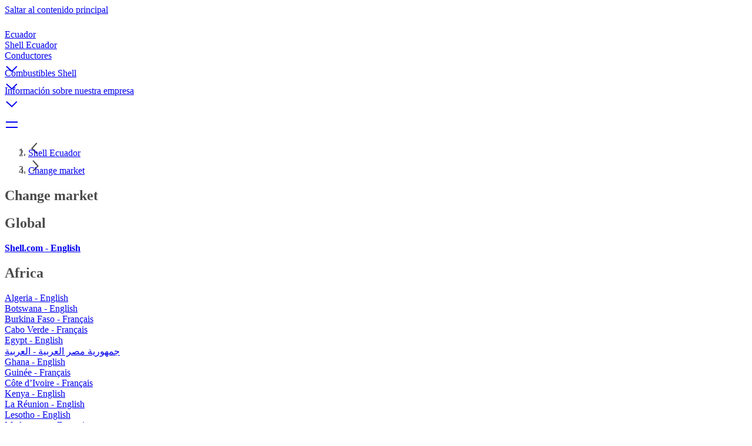

--- FILE ---
content_type: text/html;charset=UTF-8
request_url: https://www.shell.com.ec/cambiar-pais.html
body_size: 10759
content:
<!DOCTYPE html><!DOCTYPE html>
  <html itemscope="" itemtype="https://schema.org/WebPage" lang="es-EC" dir="ltr" data-mode="publish">
    <head><style id="tw-config">:root {
  /* Misc */
  --amidala: 1;
  --page-width: 1300px;
  --nav-width: 1400px;
  --anim-time: 250ms;

  /* Fonts */
  --font-default: Arial, Roboto, Helvetica, sans-serif;
  --font-custom: custom-font;
  --font-scale: 1;

  /* Logo */
  --logo: url("data:image/svg+xml;utf-8,%3Csvg%20id%3D%22Shell_x5F_2012_x5F_PECTEN_x5F_RGB%22%20version%3D%221.1%22%20viewBox%3D%220%200%2024%2024%22%20xml%3Aspace%3D%22preserve%22%20xmlns%3D%22http%3A%2F%2Fwww.w3.org%2F2000%2Fsvg%22%3E%0A%20%20%3Crect%20x%3D%22-12.1%22%20y%3D%22-103.7%22%20width%3D%22141.7%22%20height%3D%22141.7%22%20fill%3D%22none%22%2F%3E%0A%20%20%20%20%3Cg%20transform%3D%22matrix(.22054%200%200%20.22054%20-.94555%20-.53756)%22%3E%0A%20%20%20%20%3Cpath%20d%3D%22m54.6%2087.8h-18l-1.6-13.3-11-7.9c-0.5-2.3-0.7-4.7-0.7-7.1%200-19.6%2015.9-35.4%2035.4-35.4%2019.6%200%2035.4%2015.9%2035.4%2035.4%200%202.4-0.2%204.8-0.7%207.1l-10.9%207.9-1.7%2013.3h-18l-1%200.8c-0.9%200.7-2%201-3.1%201s-2.2-0.4-3.1-1z%22%20fill%3D%22none%22%20stroke%3D%22%23fff%22%20stroke-miterlimit%3D%2240%22%20stroke-width%3D%227%22%2F%3E%0A%20%20%20%20%20%20%20%20%3Cpath%20d%3D%22m54.6%2087.8h-18l-1.6-13.3-11-7.9c-0.5-2.3-0.7-4.7-0.7-7.1%200-19.6%2015.9-35.4%2035.4-35.4%2019.6%200%2035.4%2015.9%2035.4%2035.4%200%202.4-0.2%204.8-0.7%207.1l-10.9%207.9-1.7%2013.3h-18l-1%200.8c-0.9%200.7-2%201-3.1%201s-2.2-0.4-3.1-1z%22%20fill%3D%22%23fbce07%22%2F%3E%0A%20%20%20%20%20%20%20%20%3Cpath%20d%3D%22m54.6%2087.8h-18l-1.6-13.3-11-7.9c-0.5-2.3-0.7-4.7-0.7-7.1%200-19.6%2015.9-35.4%2035.4-35.4s35.4%2015.9%2035.4%2035.4c0%202.4-0.2%204.8-0.7%207.1l-10.9%207.9-1.7%2013.3h-18l-1%200.8c-0.9%200.7-2%201-3.1%201s-2.2-0.4-3.1-1zm0.6-6.2h-13.1l-1.3-10.6-10.8-7.8c-0.3-1.2-0.5-2.5-0.5-3.8%200-2.1%200.4-4.2%201.3-6.1l19.1%2019.3-18.5-22.9c0.7-3%202.3-5.6%204.6-7.7l16.6%2028.7-14.7-31.3c1.9-2.5%204.6-4.4%207.6-5.3l10.2%2035.6-7.4-37.1c2.3-1.3%204.8-1.9%207.4-1.9%200.5%200%201.1%200%201.6%200.1l1.5%2038.5%201.5-38.5c0.5-0.1%201.1-0.1%201.6-0.1%202.6%200%205.1%200.7%207.4%201.9l-7.4%2037.1%2010.2-35.7c3%200.9%205.7%202.8%207.6%205.3l-14.8%2031.4%2016.6-28.7c2.3%202%203.9%204.7%204.6%207.7l-18.5%2022.9%2019.1-19.3c0.9%201.9%201.3%204%201.3%206.1%200%201.3-0.2%202.5-0.5%203.8l-10.8%207.8-1.3%2010.6h-13l-2%201.4c-0.5%200.4-1.1%200.5-1.7%200.5s-1.2-0.2-1.7-0.5z%22%20fill%3D%22%23dd1d21%22%20fill-rule%3D%22evenodd%22%2F%3E%0A%20%20%3C%2Fg%3E%0A%3C%2Fsvg%3E");
  --logo-ratio: 1;

  /* Borders */
  --radius-tl-scale: 1;
  --radius-tr-scale: 1;
  --radius-br-scale: 1;
  --radius-bl-scale: 1;

  /* Transparency */
  --bg-alpha: 1;
  --text-alpha: 1;
  --border-alpha: 1;
  --decoration-alpha: 1;
  --outline-alpha: 1;

  /* Reference colours (paper & ink == background & text) */
  --color-paper1: 0, 0%, 100%;
  --color-paper2: 0, 0%, 96%;
  --color-ink1: 0, 0%, 29%;
  --color-ink2: var(--color-ink1);

  /* Theme colours */
  --color-brand1-bg: 47, 100%, 50%;
  --color-brand1-text: var(--color-ink1);
  --color-brand2-bg: 359, 77%, 49%;
  --color-brand2-text: var(--color-paper1);
  --color-brand3-bg: 212, 49%, 39%;
  --color-brand3-text: var(--color-paper1);
  --color-brand4-bg: 159, 100%, 26%;
  --color-brand4-text: var(--color-paper1);
  --color-brand5-bg: 306, 61%, 33%;
  --color-brand5-text: var(--color-paper1);
  --color-system-bg: 210, 78%, 16%;
  --color-system-text: 0, 0%, 100%;
  --color-black-bg: 0, 0%, 0%;
  --color-black-text: var(--color-paper1);

  /* Set default colour to brand1 */
  --color-bga: var(--color-paper1);
  --color-txa: var(--color-ink1);
  --color-bgb: var(--color-brand1-bg);
  --color-txb: var(--color-brand1-text);
  --color-txc: var(--color-ink2);

  /* Apply default colours */
  color: hsl(var(--color-ink1));
  background: hsl(var(--color-paper1));
}</style>
  
  
  
  

  

  
  
  


  
  




    






  

  
  <meta charset="UTF-8">
  
  <meta name="mode" content="publish">
  <meta name="viewport" content="width=device-width, initial-scale=1, shrink-to-fit=no, user-scalable=yes">
  <meta name="theme-color" content="#fff">
  
  
  <link rel="apple-touch-icon" href="/etc.clientlibs/amidala/clientlibs/theme-base/resources/favicon/apple-touch-icon.png">
  <link rel="manifest" href="/etc.clientlibs/amidala/clientlibs/theme-base/resources/favicon/manifest.json">
  <meta name="mobile-web-app-capable" content="yes">
  <meta name="apple-mobile-web-app-capable" content="yes">
  <meta name="apple-mobile-web-app-status-bar-style" content="black-translucent">
  <meta name="twitter:card" content="summary_large_image">
  <meta name="og:type" content="website">

  
  
    
      <link rel="canonical" href="https://www.shell.com.ec/cambiar-pais.html">
      <meta property="og:url" content="https://www.shell.com.ec/cambiar-pais.html">
    
    
    
    
    
    
    
    
    
  
    
    <meta name="error-url" content="https://www.shell.com.ec/error.html">
    
    
    
    
    
    
    
  
    
    
    
    
    
    
    
    
    
  
    
    
    
    
      <meta name="apple-mobile-web-app-title" content="Shell Ecuador">
      <meta name="application-name" content="Shell Ecuador">
    
    
    
    
    
    
  
    
    
    
    
    <meta name="home-url" content="https://www.shell.com.ec/">
    
    
    
    
  
    
    
    
    
    
    <meta property="og:locale" content="es_EC">
    
    
    
  
    
    
    
      <meta itemprop="name" content="Change market | Shell Ecuador">
      <title>Change market | Shell Ecuador</title>
      <meta property="og:title" content="Change market | Shell Ecuador">
    
    
    
    
    
    
    
  
    
    
    
    
    
    
    
    
    
  
    
    
    
    
    
    
    
    
    
  
    
    
    
    
    
    
    
    
    
  
    
    
    
    
    
    
    
    
    
  
    
    
    
    
    
    
    
    
    
  
    
    
    
    
    
    
    
    
    
  
    
    
    
    
    
    
    
    
    
  
    
    
    
    
    
    
    
    
    
  
    
    
    
    
    
    
    
    
    <link rel="stylesheet" as="style" data-id="theme" href="/etc.clientlibs/amidala/clientlibs/theme-base.ACSHASHb291465fc8d3c7bcefde74d34044b698.css" onload="this.onload=null;this.rel='stylesheet'">
  

  
  <meta name="description" content="Change market">
  <meta itemprop="description" content="Change market">
  <meta property="og:description" content="Change market">
  

  
  


  
  

<meta name="external-disclaimer-text" content="Shell plc Descargo De Responsabilidad Legal

Estás saliendo del sitio web de Shell.

El enlace que has seleccionado te dirigirá a un sitio web que no está controlado por Shell plc o por cualquier miembro del Grupo Shell. En consecuencia, ni Shell plc ni ningún miembro del Grupo Shell aprueba, adopta, certifica o valida de otro modo la información y el material contenidos en el sitio web vinculado. Esto incluye su patrocinador y cualquier política, actividades o servicios ofrecidos en el sitio, por cualquier anunciante en el sitio o vinculado al sitio.

Gracias por visitar el sitio web de Shell."><link rel="icon" data-format="ico" href="/etc.clientlibs/amidala/clientlibs/theme-base/resources/favicon/favicon.ico"><link rel="icon" data-format="svg" href="/etc.clientlibs/amidala/clientlibs/theme-base/resources/favicon/favicon.svg"><meta rel="x-prerender-render-id" content="37959912-b95a-45b8-947f-b38c683369ee" />
			<meta rel="x-prerender-render-at" content="2026-01-23T05:12:24.284Z" /><meta rel="x-prerender-request-id" content="ec7f4423-74ec-4ddb-bd6e-8d3bd084e6b6" />
      		<meta rel="x-prerender-request-at" content="2026-01-23T12:18:45.165Z" /></head>

  <body class="body">
    <div class="root backbone container image"><div data-key="0" data-name="Page" class="font-sans text-base bg-bga min-h-dvh text-txa relative"><a href="#main" data-name="SkipToMain" class="p-4 font-bold transition-all rounded-lg fixed start-6 bg-bgb text-txb -top-14 opacity-0 focus:top-6 focus:opacity-100 z-20 print:hidden">Saltar al contenido principal</a><div data-key="0/0" data-name="Container" class="grid lg:grid-cols-12 md:grid-cols-2 sm:grid-cols-1 "><div class="lg:col-span-12 md:col-span-2 sm:col-span-1 "></div><div class="lg:col-span-12 md:col-span-2 sm:col-span-1 "></div><div class="lg:col-span-12 md:col-span-2 sm:col-span-1 "><div data-key="0/0/2" data-name="Container" class="text-txa bg-bga"><header data-key="0/0/2" data-name="Container" class="grid lg:grid-cols-12 md:grid-cols-2 sm:grid-cols-1 "><div class="lg:col-span-12 md:col-span-2 sm:col-span-1 "><div data-key="0/0/2/0" data-name="Container" class="grid lg:grid-cols-12 md:grid-cols-2 sm:grid-cols-1 "><div class="lg:col-span-12 md:col-span-2 sm:col-span-1 "><div data-key="/content/shell/countries/ecuador/es_ec/jcr_content/root/header/inherited/topbar" data-name="Topbar" class="pal-brand1-subtle w-full bg-bga text-txa"><div class="m-auto max-w-page flex" role="list"><div class="grow"></div><div class="flex"><div class="grow-0" role="listitem"><div class="h-full transition border-bgb/100 border-t-4 px-1 pb-2 pt-1"><a class="clickable cursor-pointer h-full" href="https://www.shell.com.ec/cambiar-pais.html"><div class="h-full transition hover:bg-txa/10 pe-2 py-1 flex space-x-2 items-center justify-center rounded overflow-hidden w-full min-h-8  ps-2 "><div class="flex items-center"><div aria-hidden="true" style="width: calc(var(--font-scale) * 24px); height: calc(var(--font-scale) * 24px);"></div></div><div class="grow"><span>Ecuador</span></div></div></a></div></div></div></div></div></div><div class="lg:col-span-12 md:col-span-2 sm:col-span-1 "><div data-key="/content/shell/countries/ecuador/es_ec/jcr_content/root/header/inherited/navigation" data-name="Navigation" class="pal-inherited w-full relative border-txa/20 border-b text-txa bg-bga"><nav class="max-w-page m-auto"><div class="flex items-center"><a class="clickable cursor-pointer" href="https://www.shell.com.ec/"><div class="min-h-16 border-txa flex"><div class="flex shrink-0 grow-0"><div class="bg-no-repeat bg-center bg-contain h-16" style="background-image: var(--logo); width: calc(var(--logo-ratio) * 64px);"></div></div></div></a><div class="flex" role="list"><div class="shrink sm:hidden md:hidden tracking-tight relative" role="listitem"><div class="h-full transition border-bgb/100 border-b-4 px-1 pb-1 pt-2"><a aria-current="page" class="clickable cursor-pointer h-full" href="https://www.shell.com.ec/"><div class="h-full transition hover:bg-txa/10 pe-2 py-1 flex space-x-2 items-center justify-center rounded overflow-hidden w-full min-h-12  ps-2 "><div class="grow"><span>Shell Ecuador</span></div></div></a></div></div><div class="shrink sm:hidden md:hidden tracking-tight relative" role="listitem"><div class="h-full transition border-bgb/0 border-b-4 px-1 pb-1 pt-2"><a role="button" aria-expanded="false" aria-controls="_2" class="clickable cursor-pointer h-full" href="https://www.shell.com.ec/conductores.html"><div class="h-full transition hover:bg-txa/10 pe-2 py-1 flex space-x-2 items-center justify-center rounded overflow-hidden w-full min-h-12  ps-2 "><div class="grow"><span>Conductores</span></div><div class="flex items-center"><div aria-hidden="true" style="width: calc(var(--font-scale) * 12px); height: calc(var(--font-scale) * 12px);"><style>
        #_42 path, #_42 polygon { fill: currentColor; }
        #_42 {  }
      </style><div class="h-full w-full" id="_42"><svg xmlns="http://www.w3.org/2000/svg" width="24" height="24" viewBox="0 0 24 24" class="block h-full w-full"><polygon fill="#595959" points="3.579 8.35 12.207 16.194 20.028 8.382 21.441 9.797 12.271 18.956 2.233 9.83"></polygon></svg></div></div></div></div></a></div><div id="_2" class="hidden"></div></div><div class="shrink sm:hidden md:hidden tracking-tight relative" role="listitem"><div class="h-full transition border-bgb/0 border-b-4 px-1 pb-1 pt-2"><a role="button" aria-expanded="false" aria-controls="_3" class="clickable cursor-pointer h-full" href="https://www.shell.com.ec/shell-fuels.html"><div class="h-full transition hover:bg-txa/10 pe-2 py-1 flex space-x-2 items-center justify-center rounded overflow-hidden w-full min-h-12  ps-2 "><div class="grow"><span>Combustibles Shell</span></div><div class="flex items-center"><div aria-hidden="true" style="width: calc(var(--font-scale) * 12px); height: calc(var(--font-scale) * 12px);"><style>
        #_43 path, #_43 polygon { fill: currentColor; }
        #_43 {  }
      </style><div class="h-full w-full" id="_43"><svg xmlns="http://www.w3.org/2000/svg" width="24" height="24" viewBox="0 0 24 24" class="block h-full w-full"><polygon fill="#595959" points="3.579 8.35 12.207 16.194 20.028 8.382 21.441 9.797 12.271 18.956 2.233 9.83"></polygon></svg></div></div></div></div></a></div><div id="_3" class="hidden"></div></div><div class="shrink sm:hidden md:hidden tracking-tight relative" role="listitem"><div class="h-full transition border-bgb/0 border-b-4 px-1 pb-1 pt-2"><a role="button" aria-expanded="false" aria-controls="_4" class="clickable cursor-pointer h-full" href="https://www.shell.com.ec/about-us.html"><div class="h-full transition hover:bg-txa/10 pe-2 py-1 flex space-x-2 items-center justify-center rounded overflow-hidden w-full min-h-12  ps-2 "><div class="grow"><span>Información sobre nuestra empresa</span></div><div class="flex items-center"><div aria-hidden="true" style="width: calc(var(--font-scale) * 12px); height: calc(var(--font-scale) * 12px);"><style>
        #_44 path, #_44 polygon { fill: currentColor; }
        #_44 {  }
      </style><div class="h-full w-full" id="_44"><svg xmlns="http://www.w3.org/2000/svg" width="24" height="24" viewBox="0 0 24 24" class="block h-full w-full"><polygon fill="#595959" points="3.579 8.35 12.207 16.194 20.028 8.382 21.441 9.797 12.271 18.956 2.233 9.83"></polygon></svg></div></div></div></div></a></div><div id="_4" class="hidden"></div></div></div><div class="grow"></div><div role="list" class="flex shrink"><div role="listitem"><div class="h-full transition border-bgb/0 p-2"><a title="Buscar" class="clickable cursor-pointer h-full" href="https://www.shell.com.ec/search.html"><div class="h-full transition hover:bg-txa/10 pe-2 py-1 flex space-x-2 items-center justify-center rounded overflow-hidden min-h-12 min-w-12  ps-2 "><div class="flex items-center"><div aria-hidden="true" style="width: calc(var(--font-scale) * 24px); height: calc(var(--font-scale) * 24px);"></div></div></div></a></div></div></div><div class="lg:hidden"><div class="h-full transition border-bgb/0 p-2"><a id="_0" aria-controls="_1" aria-expanded="false" aria-haspopup="true" title="Menu" class="clickable cursor-pointer h-full" href="#"><div class="h-full transition hover:bg-txa/10 pe-2 py-1 flex space-x-2 items-center justify-center rounded overflow-hidden min-h-12 min-w-12  ps-2 "><div class="flex items-center"><div aria-hidden="true" style="width: calc(var(--font-scale) * 24px); height: calc(var(--font-scale) * 24px);"><style>
        #_45 path, #_45 polygon { fill: currentColor; }
        #_45 {  }
      </style><div class="h-full w-full" id="_45"><svg xmlns="http://www.w3.org/2000/svg" width="24" height="24" viewBox="0 0 24 24" class="block h-full w-full"><path fill="#595959" d="M22,16 L22,18 L2,18 L2,16 L22,16 Z M22,7 L22,9 L2,9 L2,7 L22,7 Z"></path></svg></div></div></div></div></a></div></div></div></nav></div></div></div></div><div class="lg:col-span-12 md:col-span-2 sm:col-span-1 "><div data-key="/content/shell/countries/ecuador/es_ec/change-country/jcr_content/root/header/breadcrumb" data-name="Breadcrumb" class="text-sm w-full px-6 py-2 min-h-9 m-auto max-w-page"><nav><ol class="flex items-center p-0 gap-2" itemscope="" itemtype="https://schema.org/BreadcrumbList"><li class="lg:hidden" aria-hidden="true"><div aria-hidden="true" style="width: calc(var(--font-scale) * 12px); height: calc(var(--font-scale) * 12px);"><style>
        #_40 path, #_40 polygon { fill: currentColor; }
        #_40 {  }
      </style><div class="h-full w-full" id="_40"><svg xmlns="http://www.w3.org/2000/svg" width="24" height="24" viewBox="0 0 24 24" class="block h-full w-full"><polygon fill="#595959" points="15.543 4.294 7.699 12.922 15.51 20.743 14.095 22.156 4.937 12.987 14.063 2.949"></polygon></svg></div></div></li><li itemscope="" itemtype="https://schema.org/ListItem" itemprop="itemListElement"><span itemprop="item"><a itemprop="name" class="clickable cursor-pointer hover:underline" href="https://www.shell.com.ec/"><span>Shell Ecuador</span></a></span><meta itemprop="position" content="1"></li><li class="sm:hidden md:hidden" aria-hidden="true"><div aria-hidden="true" style="width: calc(var(--font-scale) * 12px); height: calc(var(--font-scale) * 12px);"><style>
        #_41 path, #_41 polygon { fill: currentColor; }
        #_41 {  }
      </style><div class="h-full w-full" id="_41"><svg xmlns="http://www.w3.org/2000/svg" width="24" height="24" viewBox="0 0 24 24" class="block h-full w-full"><polygon fill="#595959" points="7.374 4.324 15.219 12.952 7.407 20.773 8.822 22.187 17.981 13.017 8.854 2.979"></polygon></svg></div></div></li><li class="sm:hidden md:hidden" itemscope="" itemtype="https://schema.org/ListItem" itemprop="itemListElement"><span itemprop="item"><a aria-current="page" itemprop="name" class="clickable cursor-pointer hover:underline" href="https://www.shell.com.ec/cambiar-pais.html"><span>Change market</span></a></span><meta itemprop="position" content="2"></li></ol></nav></div></div></header></div></div><div class="lg:col-span-12 md:col-span-2 sm:col-span-1 "><main data-key="/content/shell/countries/ecuador/es_ec/change-country/jcr_content/root/main" data-name="Container" id="main" class="grid lg:grid-cols-12 md:grid-cols-2 sm:grid-cols-1 "><div class="lg:col-span-12 md:col-span-2 sm:col-span-1 "><style>
      :first-child > #_5 > div {
        padding-top: 0;
      }
    </style><div data-key="/content/shell/countries/ecuador/es_ec/change-country/jcr_content/root/main/containersection-0" data-name="Container" class="text-txa bg-bga grid grid-cols-1" id="_5"><div class="relative max-w-page m-auto w-full row-start-1 col-start-1 px-3 py-12 space-y-5"><section data-key="/content/shell/countries/ecuador/es_ec/change-country/jcr_content/root/main/containersection-0" data-name="Container" class="grid lg:grid-cols-12 md:grid-cols-2 sm:grid-cols-1 gap-5"><div class="lg:col-span-12 md:col-span-2 sm:col-span-1 "><div data-key="/content/shell/countries/ecuador/es_ec/change-country/jcr_content/root/main/containersection-0/item" data-name="PageHeader" class="pal-brand2 relative lg:grid lg:grid-cols-12 lg:gap-x-5 w-full md:rounded-2xl sm:rounded-2xl overflow-hidden"><div class="p-6 space-y-5 bg-bga text-txa z-0 lg:rounded-tr-2xl lg:rounded-bl-2xl lg:rounded-br-2xl lg:col-start-1 lg:col-span-8 lg:rounded-tl-2xl"><h1 class="font-custom font-bold text-txc text-4xl " id="change-market">Change market</h1></div></div></div><div class="lg:col-span-12 md:col-span-2 sm:col-span-1 "><div data-key="/content/shell/countries/ecuador/es_ec/change-country/jcr_content/root/main/containersection-0/simple" data-name="Container" class="grid lg:grid-cols-12 md:grid-cols-2 sm:grid-cols-1 gap-5"><div class="lg:col-span-12 md:col-span-2 sm:col-span-1 "><div data-key="/content/shell/countries/ecuador/es_ec/change-country/jcr_content/root/main/containersection-0/simple/section_header_copy" data-name="PromoSimple" class="pal-brand2 bg-bga text-txa h-full rounded-2xl overflow-hidden"><style>#_6 table { overflow-wrap: normal; word-break: normal }</style><div class="p-6 space-y-5 break-words" id="_6"><style>
        #_7 :is(h1, h2, h3, h4, h5, h6):not(:first-child) { margin-top: 24px }
        #_7 pre { background-color: hsla(var(--color-txa), 0.05) }
        #_7 pre code { background: none; margin: 0; padding: 0; }
        #_7 code { background-color: hsla(var(--color-txa), 0.05) }
        #_7 details[open] > summary::after { rotate: 270deg }
        #_7 details[open] > *:not(:last-child) { margin-bottom: 8px }
        #_7 details > summary::after {
          position: absolute;
          top: 0;
          right: 0;
          height: 100%;
          display: flex;
          align-items: center;
          justify-content: center;
          content: '❯';
          transition: var(--anim-time);
          rotate: 90deg;
          width: 12px;
          font-weight: normal;
          margin-right: 8px;
        }
      </style><div class="space-y-4" id="_7"><h2 class="font-custom font-bold text-txc text-3xl " id="">Global</h2></div></div></div></div><div class="lg:col-span-3 md:col-span-1 sm:col-span-1 "><div data-key="/content/shell/countries/ecuador/es_ec/change-country/jcr_content/root/main/containersection-0/simple/text_copy" data-name="PromoSimple" class="pal-inherited bg-bga text-txa h-full rounded-2xl overflow-hidden"><style>#_8 table { overflow-wrap: normal; word-break: normal }</style><div class="p-6 space-y-5 break-words" id="_8"><style>
        #_9 :is(h1, h2, h3, h4, h5, h6):not(:first-child) { margin-top: 24px }
        #_9 pre { background-color: hsla(var(--color-txa), 0.05) }
        #_9 pre code { background: none; margin: 0; padding: 0; }
        #_9 code { background-color: hsla(var(--color-txa), 0.05) }
        #_9 details[open] > summary::after { rotate: 270deg }
        #_9 details[open] > *:not(:last-child) { margin-bottom: 8px }
        #_9 details > summary::after {
          position: absolute;
          top: 0;
          right: 0;
          height: 100%;
          display: flex;
          align-items: center;
          justify-content: center;
          content: '❯';
          transition: var(--anim-time);
          rotate: 90deg;
          width: 12px;
          font-weight: normal;
          margin-right: 8px;
        }
      </style><div class="space-y-4" id="_9"><p><b><a class="clickable cursor-pointer underline" href="https://www.shell.com/"><span>Shell.com - English</span></a></b></p>








</div></div></div></div><div class="lg:col-span-12 md:col-span-2 sm:col-span-1 "><div data-key="/content/shell/countries/ecuador/es_ec/change-country/jcr_content/root/main/containersection-0/simple/section_header" data-name="PromoSimple" class="pal-brand2 bg-bga text-txa h-full rounded-2xl overflow-hidden"><style>#_10 table { overflow-wrap: normal; word-break: normal }</style><div class="p-6 space-y-5 break-words" id="_10"><style>
        #_11 :is(h1, h2, h3, h4, h5, h6):not(:first-child) { margin-top: 24px }
        #_11 pre { background-color: hsla(var(--color-txa), 0.05) }
        #_11 pre code { background: none; margin: 0; padding: 0; }
        #_11 code { background-color: hsla(var(--color-txa), 0.05) }
        #_11 details[open] > summary::after { rotate: 270deg }
        #_11 details[open] > *:not(:last-child) { margin-bottom: 8px }
        #_11 details > summary::after {
          position: absolute;
          top: 0;
          right: 0;
          height: 100%;
          display: flex;
          align-items: center;
          justify-content: center;
          content: '❯';
          transition: var(--anim-time);
          rotate: 90deg;
          width: 12px;
          font-weight: normal;
          margin-right: 8px;
        }
      </style><div class="space-y-4" id="_11"><h2 class="font-custom font-bold text-txc text-3xl " id="">Africa</h2></div></div></div></div><div class="lg:col-span-3 md:col-span-1 sm:col-span-1 "><div data-key="/content/shell/countries/ecuador/es_ec/change-country/jcr_content/root/main/containersection-0/simple/link_list" data-name="PromoSimple" class="pal-brand2 bg-bga text-txa h-full rounded-2xl overflow-hidden"><style>#_12 table { overflow-wrap: normal; word-break: normal }</style><div class="p-6 space-y-5 break-words" id="_12"><div role="list" class="space-y-2"><div role="listitem"><a class="clickable cursor-pointer font-bold underline" href="https://www.shell.com/about-us/contact-us/contact-algeria.html"><span>Algeria - English</span></a></div><div role="listitem"><a class="clickable cursor-pointer font-bold underline" href="https://www.shell.co.bw/"><span>Botswana - English</span></a></div><div role="listitem"><a class="clickable cursor-pointer font-bold underline" href="https://www.shell.bf/"><span>Burkina Faso - Français</span></a></div><div role="listitem"><a class="clickable cursor-pointer font-bold underline" href="https://www.shell.com.cv/"><span>Cabo Verde - Français</span></a></div><div role="listitem"><a class="clickable cursor-pointer font-bold underline" href="https://www.shell.eg/"><span>Egypt - English</span></a></div><div role="listitem"><a class="clickable cursor-pointer font-bold underline" href="https://www.shell.eg/ar_eg.html"><span>جمهورية مصر العربية - العربية</span></a></div></div></div></div></div><div class="lg:col-span-3 md:col-span-1 sm:col-span-1 "><div data-key="/content/shell/countries/ecuador/es_ec/change-country/jcr_content/root/main/containersection-0/simple/link_list_copy" data-name="PromoSimple" class="pal-brand2 bg-bga text-txa h-full rounded-2xl overflow-hidden"><style>#_13 table { overflow-wrap: normal; word-break: normal }</style><div class="p-6 space-y-5 break-words" id="_13"><div role="list" class="space-y-2"><div role="listitem"><a class="clickable cursor-pointer font-bold underline" href="https://www.shell.com.gh/"><span>Ghana - English</span></a></div><div role="listitem"><a class="clickable cursor-pointer font-bold underline" href="https://www.shell.com.gn/"><span>Guinée - Français</span></a></div><div role="listitem"><a class="clickable cursor-pointer font-bold underline" href="https://www.shell.ci/"><span>Côte d’Ivoire - Français</span></a></div><div role="listitem"><a class="clickable cursor-pointer font-bold underline" href="https://www.shell.co.ke/"><span>Kenya - English</span></a></div><div role="listitem"><a class="clickable cursor-pointer font-bold underline" href="https://www.shell.com/about-us/contact-us/contact-reunion.html"><span>La Réunion - English</span></a></div><div role="listitem"><a class="clickable cursor-pointer font-bold underline" href="https://www.shell.com/about-us/contact-us/contact-lesotho.html"><span>Lesotho - English</span></a></div></div></div></div></div><div class="lg:col-span-3 md:col-span-1 sm:col-span-1 "><div data-key="/content/shell/countries/ecuador/es_ec/change-country/jcr_content/root/main/containersection-0/simple/link_list_copy_12837" data-name="PromoSimple" class="pal-brand2 bg-bga text-txa h-full rounded-2xl overflow-hidden"><style>#_14 table { overflow-wrap: normal; word-break: normal }</style><div class="p-6 space-y-5 break-words" id="_14"><div role="list" class="space-y-2"><div role="listitem"><a class="clickable cursor-pointer font-bold underline" href="https://www.shell.mg/"><span>Madagascar - Français</span></a></div><div role="listitem"><a class="clickable cursor-pointer font-bold underline" href="https://www.shell.ml/"><span>Mali - Français</span></a></div><div role="listitem"><a class="clickable cursor-pointer font-bold underline" href="https://www.shell.com/who-we-are/contact-us/shell-mauritanie.html"><span>Mauritania</span></a></div><div role="listitem"><a class="clickable cursor-pointer font-bold underline" href="https://www.shell.mu/"><span>Mauritius - English</span></a></div><div role="listitem"><a class="clickable cursor-pointer font-bold underline" href="https://www.shell.ma/"><span>Maroc - Français</span></a></div><div role="listitem"><a class="clickable cursor-pointer font-bold underline" href="https://www.shell.com.na/"><span>Namibia - English</span></a></div></div></div></div></div><div class="lg:col-span-3 md:col-span-1 sm:col-span-1 "><div data-key="/content/shell/countries/ecuador/es_ec/change-country/jcr_content/root/main/containersection-0/simple/link_list_copy_14808" data-name="PromoSimple" class="pal-brand2 bg-bga text-txa h-full rounded-2xl overflow-hidden"><style>#_15 table { overflow-wrap: normal; word-break: normal }</style><div class="p-6 space-y-5 break-words" id="_15"><div role="list" class="space-y-2"><div role="listitem"><a class="clickable cursor-pointer font-bold underline" href="https://www.shell.com.ng/"><span>Nigeria - English</span></a></div><div role="listitem"><a class="clickable cursor-pointer font-bold underline" href="https://www.shell.sn/"><span>Senegal - Français</span></a></div><div role="listitem"><a class="clickable cursor-pointer font-bold underline" href="https://www.shell.co.za/"><span>South Africa - English</span></a></div><div role="listitem"><a class="clickable cursor-pointer font-bold underline" href="https://www.shell.com/about-us/contact-us/contact-swaziland.html"><span>Swaziland - English</span></a></div><div role="listitem"><a class="clickable cursor-pointer font-bold underline" href="https://www.shell.co.tz/"><span>Tanzania - English</span></a></div><div role="listitem"><a class="clickable cursor-pointer font-bold underline" href="https://www.shell.tn/"><span>Tunisie - Français</span></a></div><div role="listitem"><a class="clickable cursor-pointer font-bold underline" href="https://www.shell.co.ug/"><span>Uganda - English</span></a></div></div></div></div></div><div class="lg:col-span-12 md:col-span-2 sm:col-span-1 "><div data-key="/content/shell/countries/ecuador/es_ec/change-country/jcr_content/root/main/containersection-0/simple/section_header_555626933" data-name="PromoSimple" class="pal-brand2 bg-bga text-txa h-full rounded-2xl overflow-hidden"><style>#_16 table { overflow-wrap: normal; word-break: normal }</style><div class="p-6 space-y-5 break-words" id="_16"><style>
        #_17 :is(h1, h2, h3, h4, h5, h6):not(:first-child) { margin-top: 24px }
        #_17 pre { background-color: hsla(var(--color-txa), 0.05) }
        #_17 pre code { background: none; margin: 0; padding: 0; }
        #_17 code { background-color: hsla(var(--color-txa), 0.05) }
        #_17 details[open] > summary::after { rotate: 270deg }
        #_17 details[open] > *:not(:last-child) { margin-bottom: 8px }
        #_17 details > summary::after {
          position: absolute;
          top: 0;
          right: 0;
          height: 100%;
          display: flex;
          align-items: center;
          justify-content: center;
          content: '❯';
          transition: var(--anim-time);
          rotate: 90deg;
          width: 12px;
          font-weight: normal;
          margin-right: 8px;
        }
      </style><div class="space-y-4" id="_17"><h2 class="font-custom font-bold text-txc text-3xl " id="">Americas</h2></div></div></div></div><div class="lg:col-span-3 md:col-span-1 sm:col-span-1 "><div data-key="/content/shell/countries/ecuador/es_ec/change-country/jcr_content/root/main/containersection-0/simple/link_list_1125458568" data-name="PromoSimple" class="pal-brand2 bg-bga text-txa h-full rounded-2xl overflow-hidden"><style>#_18 table { overflow-wrap: normal; word-break: normal }</style><div class="p-6 space-y-5 break-words" id="_18"><div role="list" class="space-y-2"><div role="listitem"><a class="clickable cursor-pointer font-bold underline" href="https://www.shell.com.ar/"><span>Argentina - Español</span></a></div><div role="listitem"><a class="clickable cursor-pointer font-bold underline" href="https://www.shell.com/about-us/contact-us/contact-aruba.html"><span>Aruba - English</span></a></div><div role="listitem"><a class="clickable cursor-pointer font-bold underline" href="https://www.shell.com/about-us/contact-us/bahamas.html"><span>Bahamas - English</span></a></div><div role="listitem"><a class="clickable cursor-pointer font-bold underline" href="https://www.shell.com/about-us/contact-us/contact-barbados.html"><span>Barbados - English</span></a></div><div role="listitem"><a class="clickable cursor-pointer font-bold underline" href="https://www.shell.com.bo/"><span>Bolivia - Español</span></a></div><div role="listitem"><a class="clickable cursor-pointer font-bold underline" href="https://www.shell.com.br/"><span>Brasil - Português</span></a></div><div role="listitem"><a class="clickable cursor-pointer font-bold underline" href="https://www.shell.ca/"><span>Canada - English</span></a></div></div></div></div></div><div class="lg:col-span-3 md:col-span-1 sm:col-span-1 "><div data-key="/content/shell/countries/ecuador/es_ec/change-country/jcr_content/root/main/containersection-0/simple/link_list_250812218" data-name="PromoSimple" class="pal-brand2 bg-bga text-txa h-full rounded-2xl overflow-hidden"><style>#_19 table { overflow-wrap: normal; word-break: normal }</style><div class="p-6 space-y-5 break-words" id="_19"><div role="list" class="space-y-2"><div role="listitem"><a class="clickable cursor-pointer font-bold underline" href="https://www.shell.ca/fr_ca.html"><span>Canada - Français canadien</span></a></div><div role="listitem"><a class="clickable cursor-pointer font-bold underline" href="https://www.shell.cl/"><span>Chile - Español</span></a></div><div role="listitem"><a class="clickable cursor-pointer font-bold underline" href="https://www.shell.com.co/"><span>Colombia - Español</span></a></div><div role="listitem"><a class="clickable cursor-pointer font-bold underline" href="https://www.shell.com/about-us/contact-us/contact-costarica.html"><span>Costa Rica - English</span></a></div><div role="listitem"><a class="clickable cursor-pointer font-bold underline" href="https://www.shell.com.ec/"><span>Ecuador - English</span></a></div><div role="listitem"><a class="clickable cursor-pointer font-bold underline" href="https://www.shell.com/about-us/contact-us/contact-elsalvador.html"><span>El Salvador - English</span></a></div></div></div></div></div><div class="lg:col-span-3 md:col-span-1 sm:col-span-1 "><div data-key="/content/shell/countries/ecuador/es_ec/change-country/jcr_content/root/main/containersection-0/simple/link_list_250812218_" data-name="PromoSimple" class="pal-brand2 bg-bga text-txa h-full rounded-2xl overflow-hidden"><style>#_20 table { overflow-wrap: normal; word-break: normal }</style><div class="p-6 space-y-5 break-words" id="_20"><div role="list" class="space-y-2"><div role="listitem"><a class="clickable cursor-pointer font-bold underline" href="https://www.shell.com.hn/"><span>Honduras - Español</span></a></div><div role="listitem"><a class="clickable cursor-pointer font-bold underline" href="https://www.shell.com.mx/"><span>México - Español</span></a></div><div role="listitem"><a class="clickable cursor-pointer font-bold underline" href="https://www.shell.com/about-us/contact-us/contact-nicaragua.html"><span>Nicaragua - English</span></a></div><div role="listitem"><a class="clickable cursor-pointer font-bold underline" href="https://www.shell.com/about-us/contact-us/contact-panama.html"><span>Panama - English</span></a></div><div role="listitem"><a class="clickable cursor-pointer font-bold underline" href="https://www.shell.pe/"><span>Peru - Español</span></a></div><div role="listitem"><a class="clickable cursor-pointer font-bold underline" href="https://www.shell.com.pr/"><span>Puerto Rico - Español</span></a></div><div role="listitem"><a class="clickable cursor-pointer font-bold underline" href="https://www.shell.com.pr/en_pr.html"><span>Puerto Rico - English</span></a></div></div></div></div></div><div class="lg:col-span-3 md:col-span-1 sm:col-span-1 "><div data-key="/content/shell/countries/ecuador/es_ec/change-country/jcr_content/root/main/containersection-0/simple/link_list_250812218__45145175" data-name="PromoSimple" class="pal-brand2 bg-bga text-txa h-full rounded-2xl overflow-hidden"><style>#_21 table { overflow-wrap: normal; word-break: normal }</style><div class="p-6 space-y-5 break-words" id="_21"><div role="list" class="space-y-2"><div role="listitem"><a class="clickable cursor-pointer font-bold underline" href="https://www.shell.com.py/"><span>Paraguay</span></a></div><div role="listitem"><a class="clickable cursor-pointer font-bold underline" href="https://www.shell.com.do/"><span>República Dominicana - Español</span></a></div><div role="listitem"><a class="clickable cursor-pointer font-bold underline" href="https://www.shell.com.gt/"><span>República de Guatemala - Español</span></a></div><div role="listitem"><a class="clickable cursor-pointer font-bold underline" href="https://www.shell.com/about-us/contact-us/contact-suriname.html"><span>Suriname - English</span></a></div><div role="listitem"><a class="clickable cursor-pointer font-bold underline" href="https://www.shell.com/about-us/contact-us/contact-trinidad.html"><span>Trinidad &amp; Tobago - English</span></a></div><div role="listitem"><a class="clickable cursor-pointer font-bold underline" href="https://www.shell.us/"><span>United States - English</span></a></div><div role="listitem"><a class="clickable cursor-pointer font-bold underline" href="https://www.shell.com/about-us/contact-us/contact-uruguay.html"><span>Uruguay - English</span></a></div><div role="listitem"><a class="clickable cursor-pointer font-bold underline" href="https://www.shell.com.ve/"><span>Venezuela - Español</span></a></div></div></div></div></div><div class="lg:col-span-12 md:col-span-2 sm:col-span-1 "><div data-key="/content/shell/countries/ecuador/es_ec/change-country/jcr_content/root/main/containersection-0/simple/section_header_1182564034" data-name="PromoSimple" class="pal-brand2 bg-bga text-txa h-full rounded-2xl overflow-hidden"><style>#_22 table { overflow-wrap: normal; word-break: normal }</style><div class="p-6 space-y-5 break-words" id="_22"><style>
        #_23 :is(h1, h2, h3, h4, h5, h6):not(:first-child) { margin-top: 24px }
        #_23 pre { background-color: hsla(var(--color-txa), 0.05) }
        #_23 pre code { background: none; margin: 0; padding: 0; }
        #_23 code { background-color: hsla(var(--color-txa), 0.05) }
        #_23 details[open] > summary::after { rotate: 270deg }
        #_23 details[open] > *:not(:last-child) { margin-bottom: 8px }
        #_23 details > summary::after {
          position: absolute;
          top: 0;
          right: 0;
          height: 100%;
          display: flex;
          align-items: center;
          justify-content: center;
          content: '❯';
          transition: var(--anim-time);
          rotate: 90deg;
          width: 12px;
          font-weight: normal;
          margin-right: 8px;
        }
      </style><div class="space-y-4" id="_23"><h2 class="font-custom font-bold text-txc text-3xl " id="">Asia-Pacific</h2></div></div></div></div><div class="lg:col-span-3 md:col-span-1 sm:col-span-1 "><div data-key="/content/shell/countries/ecuador/es_ec/change-country/jcr_content/root/main/containersection-0/simple/link_list_1125458568_1446904133" data-name="PromoSimple" class="pal-brand2 bg-bga text-txa h-full rounded-2xl overflow-hidden"><style>#_24 table { overflow-wrap: normal; word-break: normal }</style><div class="p-6 space-y-5 break-words" id="_24"><div role="list" class="space-y-2"><div role="listitem"><a class="clickable cursor-pointer font-bold underline" href="https://www.shell.com.au/"><span>Australia - English</span></a></div><div role="listitem"><a class="clickable cursor-pointer font-bold underline" href="https://www.shell.com/about-us/contact-us/contact-azerbaijan.html"><span>Azerbaijan - English</span></a></div><div role="listitem"><a class="clickable cursor-pointer font-bold underline" href="https://www.shell.com.bn/"><span>Brunei - English</span></a></div><div role="listitem"><a class="clickable cursor-pointer font-bold underline" href="https://www.shell.com.cn/"><span>中国 - 简体中文</span></a></div><div role="listitem"><a class="clickable cursor-pointer font-bold underline" href="https://www.shell.com.cn/en_cn.html"><span>China - English</span></a></div><div role="listitem"><a class="clickable cursor-pointer font-bold underline" href="https://www.shell.com.hk/"><span>Hong Kong - English</span></a></div><div role="listitem"><a class="clickable cursor-pointer font-bold underline" href="https://www.shell.com.hk/zh_hk.html"><span>香港  - 简体中文</span></a></div><div role="listitem"><a class="clickable cursor-pointer font-bold underline" href="https://www.shell.com.hk/zh_hk.html"><span>香港 – 繁體中文</span></a></div></div></div></div></div><div class="lg:col-span-3 md:col-span-1 sm:col-span-1 "><div data-key="/content/shell/countries/ecuador/es_ec/change-country/jcr_content/root/main/containersection-0/simple/link_list_1923325445_1313007447" data-name="PromoSimple" class="pal-brand2 bg-bga text-txa h-full rounded-2xl overflow-hidden"><style>#_25 table { overflow-wrap: normal; word-break: normal }</style><div class="p-6 space-y-5 break-words" id="_25"><div role="list" class="space-y-2"><div role="listitem"><a class="clickable cursor-pointer font-bold underline" href="https://www.shell.in/"><span>India - English</span></a></div><div role="listitem"><a class="clickable cursor-pointer font-bold underline" href="https://www.shell.co.id/"><span>Indonesia - Bahasa</span></a></div><div role="listitem"><a class="clickable cursor-pointer font-bold underline" href="https://www.shell.co.id/en_id.html"><span>Indonesia - English</span></a></div><div role="listitem"><a class="clickable cursor-pointer font-bold underline" href="https://www.shell.co.jp/"><span>日本 - 日本語</span></a></div><div role="listitem"><a class="clickable cursor-pointer font-bold underline" href="https://www.shell.co.jp/en_jp.html"><span>Japan - English</span></a></div><div role="listitem"><a class="clickable cursor-pointer font-bold underline" href="https://www.shell.com.kz/"><span>Қазақстанда - Қазақша</span></a></div><div role="listitem"><a class="clickable cursor-pointer font-bold underline" href="https://www.shell.com.kz/ru_kz.html"><span>Казахстан - Pусский</span></a></div><div role="listitem"><a class="clickable cursor-pointer font-bold underline" href="https://www.shell.com/about-us/contact-us/contact-laos.html"><span>Laos - English</span></a></div></div></div></div></div><div class="lg:col-span-3 md:col-span-1 sm:col-span-1 "><div data-key="/content/shell/countries/ecuador/es_ec/change-country/jcr_content/root/main/containersection-0/simple/link_list_1923325445" data-name="PromoSimple" class="pal-brand2 bg-bga text-txa h-full rounded-2xl overflow-hidden"><style>#_26 table { overflow-wrap: normal; word-break: normal }</style><div class="p-6 space-y-5 break-words" id="_26"><div role="list" class="space-y-2"><div role="listitem"><a class="clickable cursor-pointer font-bold underline" href="https://www.shell.com.hk/"><span>澳门 - 简体中文</span></a></div><div role="listitem"><a class="clickable cursor-pointer font-bold underline" href="https://www.shell.com.hk/"><span>Macau - English</span></a></div><div role="listitem"><a class="clickable cursor-pointer font-bold underline" href="https://www.shell.com.hk/zh_hk.html"><span>澳門 – 繁體中文</span></a></div><div role="listitem"><a class="clickable cursor-pointer font-bold underline" href="https://www.shell.com.my/"><span>Malaysia - English</span></a></div><div role="listitem"><a class="clickable cursor-pointer font-bold underline" href="https://www.shell.com/about-us/contact-us/contact-mongolia.html"><span>Mongolia - English</span></a></div><div role="listitem"><a class="clickable cursor-pointer font-bold underline" href="https://www.shell.com/about-us/contact-us/contact-myanmar.html"><span>Myanmar - English</span></a></div><div role="listitem"><a class="clickable cursor-pointer font-bold underline" href="https://www.shell.com.pk/"><span>Pakistan - English</span></a></div><div role="listitem"><a class="clickable cursor-pointer font-bold underline" href="https://www.shell.com/about-us/contact-us/contact-palau.html"><span>Palau - English</span></a></div></div></div></div></div><div class="lg:col-span-3 md:col-span-1 sm:col-span-1 "><div data-key="/content/shell/countries/ecuador/es_ec/change-country/jcr_content/root/main/containersection-0/simple/link_list_969521812" data-name="PromoSimple" class="pal-brand2 bg-bga text-txa h-full rounded-2xl overflow-hidden"><style>#_27 table { overflow-wrap: normal; word-break: normal }</style><div class="p-6 space-y-5 break-words" id="_27"><div role="list" class="space-y-2"><div role="listitem"><a class="clickable cursor-pointer font-bold underline" href="https://www.shell.com.ph/"><span>Philippines - English</span></a></div><div role="listitem"><a class="clickable cursor-pointer font-bold underline" href="https://www.shell.co.kr/"><span>대한민국 - 한국어</span></a></div><div role="listitem"><a class="clickable cursor-pointer font-bold underline" href="https://www.shell.co.kr/en_kr.html"><span>Republic of Korea - English</span></a></div><div role="listitem"><a class="clickable cursor-pointer font-bold underline" href="https://www.shell.com.tw/"><span>台湾 - 简体中文</span></a></div><div role="listitem"><a class="clickable cursor-pointer font-bold underline" href="https://www.shell.com.sg/"><span>Singapore - English</span></a></div><div role="listitem"><a class="clickable cursor-pointer font-bold underline" href="https://www.shell.com.tw/"><span>殼牌台灣 - 简体中文</span></a></div><div role="listitem"><a class="clickable cursor-pointer font-bold underline" href="https://www.shell.co.th/"><span>ประเทศไทย - ไทย</span></a></div><div role="listitem"><a class="clickable cursor-pointer font-bold underline" href="https://www.shell.co.th/en_th/about-us.html"><span>Thailand - English</span></a></div><div role="listitem"><a class="clickable cursor-pointer font-bold underline" href="https://www.shell.com/about-us/contact-us/contact-turkmenistan.html"><span>Turkmenistan - English</span></a></div><div role="listitem"><a class="clickable cursor-pointer font-bold underline" href="https://www.shell.com.vn/"><span>Việt Nam - Việt</span></a></div></div></div></div></div><div class="lg:col-span-12 md:col-span-2 sm:col-span-1 "><div data-key="/content/shell/countries/ecuador/es_ec/change-country/jcr_content/root/main/containersection-0/simple/section_header_910605344" data-name="PromoSimple" class="pal-brand2 bg-bga text-txa h-full rounded-2xl overflow-hidden"><style>#_28 table { overflow-wrap: normal; word-break: normal }</style><div class="p-6 space-y-5 break-words" id="_28"><style>
        #_29 :is(h1, h2, h3, h4, h5, h6):not(:first-child) { margin-top: 24px }
        #_29 pre { background-color: hsla(var(--color-txa), 0.05) }
        #_29 pre code { background: none; margin: 0; padding: 0; }
        #_29 code { background-color: hsla(var(--color-txa), 0.05) }
        #_29 details[open] > summary::after { rotate: 270deg }
        #_29 details[open] > *:not(:last-child) { margin-bottom: 8px }
        #_29 details > summary::after {
          position: absolute;
          top: 0;
          right: 0;
          height: 100%;
          display: flex;
          align-items: center;
          justify-content: center;
          content: '❯';
          transition: var(--anim-time);
          rotate: 90deg;
          width: 12px;
          font-weight: normal;
          margin-right: 8px;
        }
      </style><div class="space-y-4" id="_29"><h2 class="font-custom font-bold text-txc text-3xl " id="">Europe</h2></div></div></div></div><div class="lg:col-span-3 md:col-span-1 sm:col-span-1 "><div data-key="/content/shell/countries/ecuador/es_ec/change-country/jcr_content/root/main/containersection-0/simple/link_list_1816698467" data-name="PromoSimple" class="pal-brand2 bg-bga text-txa h-full rounded-2xl overflow-hidden"><style>#_30 table { overflow-wrap: normal; word-break: normal }</style><div class="p-6 space-y-5 break-words" id="_30"><div role="list" class="space-y-2"><div role="listitem"><a class="clickable cursor-pointer font-bold underline" href="https://www.shell.be/"><span>België - Nederlands</span></a></div><div role="listitem"><a class="clickable cursor-pointer font-bold underline" href="https://www.shell.be/fr_be.html"><span>Belgique - Français</span></a></div><div role="listitem"><a class="clickable cursor-pointer font-bold underline" href="https://www.shell.cz/"><span>Česká republika - Čeština</span></a></div><div role="listitem"><a class="clickable cursor-pointer font-bold underline" href="https://www.shell.com/about-us/contact-us/contact-cyprus.html"><span>Cyprus - English</span></a></div><div role="listitem"><a class="clickable cursor-pointer font-bold underline" href="https://www.shell.dk/"><span>Danmark - Dansk</span></a></div><div role="listitem"><a class="clickable cursor-pointer font-bold underline" href="https://www.shell.de/"><span>Deutschland - Deutsch</span></a></div><div role="listitem"><a class="clickable cursor-pointer font-bold underline" href="https://www.shell.es/"><span>España - Español</span></a></div><div role="listitem"><a class="clickable cursor-pointer font-bold underline" href="https://www.shell.bg/"><span>България - Български</span></a></div></div></div></div></div><div class="lg:col-span-3 md:col-span-1 sm:col-span-1 "><div data-key="/content/shell/countries/ecuador/es_ec/change-country/jcr_content/root/main/containersection-0/simple/link_list_1308119453" data-name="PromoSimple" class="pal-brand2 bg-bga text-txa h-full rounded-2xl overflow-hidden"><style>#_31 table { overflow-wrap: normal; word-break: normal }</style><div class="p-6 space-y-5 break-words" id="_31"><div role="list" class="space-y-2"><div role="listitem"><a class="clickable cursor-pointer font-bold underline" href="https://www.shell.com/about-us/contact-us/contact-estonia.html"><span>Estonia - English</span></a></div><div role="listitem"><a class="clickable cursor-pointer font-bold underline" href="https://www.shell.fr/"><span>France - Français</span></a></div><div role="listitem"><a class="clickable cursor-pointer font-bold underline" href="https://www.shell.de/"><span>Germany - Deutsch</span></a></div><div role="listitem"><a class="clickable cursor-pointer font-bold underline" href="https://www.kosovo.shell.com/"><span>Kosova - Shqip</span></a></div><div role="listitem"><a class="clickable cursor-pointer font-bold underline" href="https://www.shell.com/who-we-are/contact-us/contact-gibraltar.html"><span>Gibraltar - English</span></a></div><div role="listitem"><a class="clickable cursor-pointer font-bold underline" href="https://www.shell.gr/en.html"><span>Greece - English</span></a></div><div role="listitem"><a class="clickable cursor-pointer font-bold underline" href="https://www.shell.gr/"><span>Hellas - Ελληνικά</span></a></div><div role="listitem"><a class="clickable cursor-pointer font-bold underline" href="https://www.shell.ie/"><span>Ireland - English</span></a></div></div></div></div></div><div class="lg:col-span-3 md:col-span-1 sm:col-span-1 "><div data-key="/content/shell/countries/ecuador/es_ec/change-country/jcr_content/root/main/containersection-0/simple/link_list_124753743" data-name="PromoSimple" class="pal-brand2 bg-bga text-txa h-full rounded-2xl overflow-hidden"><style>#_32 table { overflow-wrap: normal; word-break: normal }</style><div class="p-6 space-y-5 break-words" id="_32"><div role="list" class="space-y-2"><div role="listitem"><a class="clickable cursor-pointer font-bold underline" href="https://www.kosovo.shell.com/"><span>Kosova - Shqip</span></a></div><div role="listitem"><a class="clickable cursor-pointer font-bold underline" href="https://www.shell.com/about-us/contact-us/contact-latvia.html"><span>Latvia - English</span></a></div><div role="listitem"><a class="clickable cursor-pointer font-bold underline" href="https://www.shell.com/about-us/contact-us/contact-lithuania.html"><span>Lithuania - English</span></a></div><div role="listitem"><a class="clickable cursor-pointer font-bold underline" href="https://www.shell.lu/"><span>Luxembourg - Français</span></a></div><div role="listitem"><a class="clickable cursor-pointer font-bold underline" href="https://www.shell.nl"><span>Nederland - Nederlands</span></a></div><div role="listitem"><a class="clickable cursor-pointer font-bold underline" href="https://www.shell.no/"><span>Norge - Norsk</span></a></div><div role="listitem"><a class="clickable cursor-pointer font-bold underline" href="https://www.shell.pl/"><span>Polska - Polski</span></a></div><div role="listitem"><a class="clickable cursor-pointer font-bold underline" href="https://www.shell.pt/"><span>Portugal – Português</span></a></div><div role="listitem"><a class="clickable cursor-pointer font-bold underline" href="https://www.shell.com.ru/"><span>в России - Русский</span></a></div></div></div></div></div><div class="lg:col-span-3 md:col-span-1 sm:col-span-1 "><div data-key="/content/shell/countries/ecuador/es_ec/change-country/jcr_content/root/main/containersection-0/simple/link_list_463114068" data-name="PromoSimple" class="pal-brand2 bg-bga text-txa h-full rounded-2xl overflow-hidden"><style>#_33 table { overflow-wrap: normal; word-break: normal }</style><div class="p-6 space-y-5 break-words" id="_33"><div role="list" class="space-y-2"><div role="listitem"><a class="clickable cursor-pointer font-bold underline" href="https://www.shell.fi/"><span>Suomessa - Suomi</span></a></div><div role="listitem"><a class="clickable cursor-pointer font-bold underline" href="https://www.shell.pl/"><span>Polska - Polski</span></a></div><div role="listitem"><a class="clickable cursor-pointer font-bold underline" href="https://www.shell.pt/"><span>Portugal – Português</span></a></div><div role="listitem"><a class="clickable cursor-pointer font-bold underline" href="https://www.shell.com.ru/"><span>в России - Русский</span></a></div><div role="listitem"><a class="clickable cursor-pointer font-bold underline" href="https://www.ru.shell/"><span>Russia</span></a></div><div role="listitem"><a class="clickable cursor-pointer font-bold underline" href="https://www.shell.com.ro/"><span>Romania</span></a></div><div role="listitem"><a class="clickable cursor-pointer font-bold underline" href="https://www.shell.sk/"><span>Slovensko - Slovenčina</span></a></div><div role="listitem"><a class="clickable cursor-pointer font-bold underline" href="https://www.shell.si/"><span>Slovenija - Slovenščina</span></a></div><div role="listitem"><a class="clickable cursor-pointer font-bold underline" href="https://www.shell.se/"><span>Sverige - Svenska</span></a></div><div role="listitem"><a class="clickable cursor-pointer font-bold underline" href="https://www.shell.ch/"><span>Schweiz - Deutsch</span></a></div><div role="listitem"><a class="clickable cursor-pointer font-bold underline" href="https://www.shell.ch/fr.html"><span>Suisse - Français</span></a></div><div role="listitem"><a class="clickable cursor-pointer font-bold underline" href="https://www.shell.com.tr/"><span>Türkiye - Türkçe</span></a></div><div role="listitem"><a class="clickable cursor-pointer font-bold underline" href="https://www.shell.ua/"><span>Україні - українська</span></a></div><div role="listitem"><a class="clickable cursor-pointer font-bold underline" href="https://www.shell.co.uk/"><span>United Kingdom - English</span></a></div></div></div></div></div><div class="lg:col-span-12 md:col-span-2 sm:col-span-1 "><div data-key="/content/shell/countries/ecuador/es_ec/change-country/jcr_content/root/main/containersection-0/simple/section_header_722783857" data-name="PromoSimple" class="pal-brand2 bg-bga text-txa h-full rounded-2xl overflow-hidden"><style>#_34 table { overflow-wrap: normal; word-break: normal }</style><div class="p-6 space-y-5 break-words" id="_34"><style>
        #_35 :is(h1, h2, h3, h4, h5, h6):not(:first-child) { margin-top: 24px }
        #_35 pre { background-color: hsla(var(--color-txa), 0.05) }
        #_35 pre code { background: none; margin: 0; padding: 0; }
        #_35 code { background-color: hsla(var(--color-txa), 0.05) }
        #_35 details[open] > summary::after { rotate: 270deg }
        #_35 details[open] > *:not(:last-child) { margin-bottom: 8px }
        #_35 details > summary::after {
          position: absolute;
          top: 0;
          right: 0;
          height: 100%;
          display: flex;
          align-items: center;
          justify-content: center;
          content: '❯';
          transition: var(--anim-time);
          rotate: 90deg;
          width: 12px;
          font-weight: normal;
          margin-right: 8px;
        }
      </style><div class="space-y-4" id="_35"><h2 class="font-custom font-bold text-txc text-3xl " id="">Middle East</h2></div></div></div></div><div class="lg:col-span-3 md:col-span-1 sm:col-span-1 "><div data-key="/content/shell/countries/ecuador/es_ec/change-country/jcr_content/root/main/containersection-0/simple/link_list_1249058417" data-name="PromoSimple" class="pal-brand2 bg-bga text-txa h-full rounded-2xl overflow-hidden"><style>#_36 table { overflow-wrap: normal; word-break: normal }</style><div class="p-6 space-y-5 break-words" id="_36"><div role="list" class="space-y-2"><div role="listitem"><a class="clickable cursor-pointer font-bold underline" href="https://www.shell.iq/"><span>Iraq - English</span></a></div><div role="listitem"><a class="clickable cursor-pointer font-bold underline" href="https://www.shell.com/about-us/contact-us/contact-jordan.html"><span>Jordan - English</span></a></div><div role="listitem"><a class="clickable cursor-pointer font-bold underline" href="https://www.shell.com.kw/"><span>Kuwait - English</span></a></div></div></div></div></div><div class="lg:col-span-3 md:col-span-1 sm:col-span-1 "><div data-key="/content/shell/countries/ecuador/es_ec/change-country/jcr_content/root/main/containersection-0/simple/link_list_1249058417_1852782783" data-name="PromoSimple" class="pal-brand2 bg-bga text-txa h-full rounded-2xl overflow-hidden"><style>#_37 table { overflow-wrap: normal; word-break: normal }</style><div class="p-6 space-y-5 break-words" id="_37"><div role="list" class="space-y-2"><div role="listitem"><a class="clickable cursor-pointer font-bold underline" href="https://www.shell.com.om/"><span>Oman - English</span></a></div><div role="listitem"><a class="clickable cursor-pointer font-bold underline" href="https://www.shelloman.com.om/"><span>Oman Marketing Company - English</span></a></div><div role="listitem"><a class="clickable cursor-pointer font-bold underline" href="https://www.shelloman.com.om/ar_om.html"><span>شركة شل العمانية للتسويق - العربية</span></a></div></div></div></div></div><div class="lg:col-span-3 md:col-span-1 sm:col-span-1 "><div data-key="/content/shell/countries/ecuador/es_ec/change-country/jcr_content/root/main/containersection-0/simple/link_list_1249058417_1084950173" data-name="PromoSimple" class="pal-brand2 bg-bga text-txa h-full rounded-2xl overflow-hidden"><style>#_38 table { overflow-wrap: normal; word-break: normal }</style><div class="p-6 space-y-5 break-words" id="_38"><div role="list" class="space-y-2"><div role="listitem"><a class="clickable cursor-pointer font-bold underline" href="https://www.shell.com/about-us/contact-us/contact-palestine.html"><span>Palestine - English</span></a></div><div role="listitem"><a class="clickable cursor-pointer font-bold underline" href="https://www.shell.com.qa/"><span>Qatar - English</span></a></div><div role="listitem"><a class="clickable cursor-pointer font-bold underline" href="https://www.shell.sa/"><span>Saudi Arabia - English</span></a></div></div></div></div></div><div class="lg:col-span-3 md:col-span-1 sm:col-span-1 "><div data-key="/content/shell/countries/ecuador/es_ec/change-country/jcr_content/root/main/containersection-0/simple/link_list_1249058417_1620114028" data-name="PromoSimple" class="pal-brand2 bg-bga text-txa h-full rounded-2xl overflow-hidden"><style>#_39 table { overflow-wrap: normal; word-break: normal }</style><div class="p-6 space-y-5 break-words" id="_39"><div role="list" class="space-y-2"><div role="listitem"><a class="clickable cursor-pointer font-bold underline" href="https://www.shell.sa/ar_sa.html"><span>السعودية - العربية</span></a></div><div role="listitem"><a class="clickable cursor-pointer font-bold underline" href="https://www.shell.com/about-us/contact-us/contact-syria.html"><span>Syria - English</span></a></div><div role="listitem"><a class="clickable cursor-pointer font-bold underline" href="https://www.shell.ae/"><span>United Arab Emirates - English</span></a></div></div></div></div></div></div></div></section></div></div></div></main></div><div class="lg:col-span-12 md:col-span-2 sm:col-span-1 "><div data-key="0/0/4" data-name="Container" class="text-txa bg-bga border-txa/20 border-t pt-12 pb-12"><div class="max-w-page m-auto px-3"><footer data-key="0/0/4" data-name="Container" class="grid lg:grid-cols-12 md:grid-cols-2 sm:grid-cols-1 "><div class="lg:col-span-12 md:col-span-2 sm:col-span-1 "><div data-key="0/0/4/0" data-name="Container" class="grid lg:grid-cols-12 md:grid-cols-2 sm:grid-cols-1 "><div class="lg:col-span-4 md:col-span-1 sm:col-span-1 "><div data-key="/content/shell/countries/ecuador/es_ec/jcr_content/root/footer/inherited/footeritem1" data-name="FooterItem" class="pal-brand2 p-6 space-y-5 text-sm"><h2 class="font-custom font-bold text-txc text-2xl " id="m-s-en-inicio">Más en Inicio</h2><div role="list" class="space-y-2"><div role="listitem"><a class="clickable cursor-pointer hover:underline" href="https://www.shell.com.ec/conductores.html"><span>Conductores</span></a></div><div role="listitem"><a class="clickable cursor-pointer hover:underline" href="https://www.shell.com.ec/shell-fuels.html"><span>Combustibles Shell</span></a></div><div role="listitem"><a class="clickable cursor-pointer hover:underline" href="https://www.shell.com.ec/about-us.html"><span>Información sobre nuestra empresa</span></a></div></div></div></div><div class="lg:col-span-4 md:col-span-1 sm:col-span-1 "><div data-key="/content/shell/countries/ecuador/es_ec/jcr_content/root/footer/inherited/footeritem2" data-name="FooterItem" class="pal-brand2 p-6 space-y-5 text-sm"><h2 class="font-custom font-bold text-txc text-2xl " id="-podemos-ayudarte-">¿Podemos ayudarte?</h2><div role="list" class="space-y-2"><div role="listitem"><a class="clickable cursor-pointer hover:underline" href="https://www.shell.com.ec/about-us/contact-us.html"><span>Contáctenos</span></a></div></div></div></div><div class="lg:col-span-4 md:col-span-1 sm:col-span-1 "><div data-key="/content/shell/countries/ecuador/es_ec/jcr_content/root/footer/inherited/footeritem4_copy" data-name="FooterItem" class="pal-brand2 p-6 space-y-5 text-sm"><h2 class="font-custom font-bold text-txc text-2xl " id="conecta-con-nosotros">Conecta con nosotros</h2><div role="list" class="space-y-2"><div role="listitem"><a class="clickable cursor-pointer hover:underline space-x-2 inline-flex items-center" href="https://www.instagram.com/shell_ecuador/"><span class="grow-0"><div aria-hidden="true" style="width: calc(var(--font-scale) * 24px); height: calc(var(--font-scale) * 24px);"></div></span><span>Instagram</span></a></div><div role="listitem"><a class="clickable cursor-pointer hover:underline space-x-2 inline-flex items-center" href="https://www.facebook.com/ShellEcuador"><span class="grow-0"><div aria-hidden="true" style="width: calc(var(--font-scale) * 24px); height: calc(var(--font-scale) * 24px);"></div></span><span>Facebook</span></a></div><div role="listitem"><a class="clickable cursor-pointer hover:underline space-x-2 inline-flex items-center" href="https://www.youtube.com/user/Shell"><span class="grow-0"><div aria-hidden="true" style="width: calc(var(--font-scale) * 24px); height: calc(var(--font-scale) * 24px);"></div></span><span>YouTube</span></a></div><div role="listitem"><a class="clickable cursor-pointer hover:underline space-x-2 inline-flex items-center" href="https://twitter.com/shell"><span class="grow-0"><div aria-hidden="true" style="width: calc(var(--font-scale) * 24px); height: calc(var(--font-scale) * 24px);"></div></span><span>X</span></a></div><div role="listitem"><a class="clickable cursor-pointer hover:underline space-x-2 inline-flex items-center" href="https://www.linkedin.com/company/shell"><span class="grow-0"><div aria-hidden="true" style="width: calc(var(--font-scale) * 24px); height: calc(var(--font-scale) * 24px);"></div></span><span>LinkedIn</span></a></div></div></div></div><div class="lg:col-span-9 md:col-span-1 sm:col-span-1 "><div data-key="/content/shell/countries/ecuador/es_ec/jcr_content/root/footer/inherited/legalfooter" data-name="LegalFooter" class="pal-brand2 p-6 text-sm flex flex-wrap gap-5" role="list"><div role="listitem" class="flex items-center"><a class="clickable cursor-pointer hover:underline text-sm" href="https://www.shell.com.ec/condiciones-generales.html"><span>Condiciones generales</span></a></div><div role="listitem" class="flex items-center"><a class="clickable cursor-pointer hover:underline text-sm" href="https://www.shell.com.ec/politica-de-cookies.html"><span>Política de cookies</span></a></div><div role="listitem" class="flex items-center"><a class="clickable cursor-pointer hover:underline text-sm" href="https://www.shell.com.ec/accesibilidad.html"><span>Accesibilidad</span></a></div><div role="listitem" class="flex items-center"><a class="clickable cursor-pointer hover:underline text-sm" href="https://www.shell.com.ec/about-us.html"><span>Información sobre nuestra empresa</span></a></div></div></div><div class="lg:col-span-3 md:col-span-1 sm:col-span-1 "><div data-key="3670849334" data-name="WebComponent" class="pal-brand1 w-full h-full"><consent-banner link-text="Modificar preferencias de cookies" src="https://cdn-ukwest.onetrust.com/consent/0197a67b-9c8c-7d9f-9af7-a57de3f56146/0197a67b-9c8c-7d9f-9af7-a57de3f56146.json" privacy-url="https://www.shell.com.ec/politica-de-cookies.html" disable-list="true" class="w-full h-full"><template shadowrootmode="open"><div class="p-6 space-y-5 "><a class="clickable cursor-pointer hover:underline text-sm" href="#"><span class="flex items-center gap-1"><span>Modificar preferencias de cookies</span></span></a></div><style>#_46::backdrop { background: hsla(0, 0%, 0%, 0.5); backdrop-filter: blur(4px) }</style><dialog class="z-30 overscroll-none scrollbar-stable animate-toast shadow-lg bg-bga text-txa focus-visible:outline-none ml-0 mr-0 mb-0 mt-auto max-h-4/5 w-full overflow-y-scroll" id="_46" open=""><div class="max-w-page m-auto space-y-5 w-full h-full p-9"><div class="bg-no-repeat bg-center bg-contain h-16" style="background-image: var(--logo); width: calc(var(--logo-ratio) * 64px);"></div><h3 class="font-custom font-bold text-txc text-2xl " id="acerca-de-las-cookies-en-este-sitio">Acerca de las cookies en este sitio</h3><style>
        #_47 :is(h1, h2, h3, h4, h5, h6):not(:first-child) { margin-top: 24px }
        #_47 pre { background-color: hsla(var(--color-txa), 0.05) }
        #_47 pre code { background: none; margin: 0; padding: 0; }
        #_47 code { background-color: hsla(var(--color-txa), 0.05) }
        #_47 details[open] > summary::after { rotate: 270deg }
        #_47 details[open] > *:not(:last-child) { margin-bottom: 8px }
        #_47 details > summary::after {
          position: absolute;
          top: 0;
          right: 0;
          height: 100%;
          display: flex;
          align-items: center;
          justify-content: center;
          content: '❯';
          transition: var(--anim-time);
          rotate: 90deg;
          width: 12px;
          font-weight: normal;
          margin-right: 8px;
        }
      </style><div class="space-y-4" id="_47">Utilizamos cookies para personalizar y mejorar su experiencia en nuestro sitio y optimizar la publicidad que le ofrecemos. Visite nuestra <a aria-label="" rel="noopener" target="_blank" class="clickable cursor-pointer underline" href="/politica-de-cookies.html"><span class="space-x-1"><span>Política de cookies</span><span class="inline-block align-top"><div aria-hidden="true" style="width: calc(var(--font-scale) * 16px); height: calc(var(--font-scale) * 16px);"><style>
        #_52 path, #_52 polygon { fill: currentColor; }
        #_52 {  }
      </style><div class="h-full w-full" id="_52"><svg xmlns="http://www.w3.org/2000/svg" width="24" height="24" viewBox="0 0 24 24" class="block h-full w-full"><path fill="#595959" d="M19,6 L19,21 L2,21 L2,6 L19,6 Z M17,8 L4,8 L4,19 L17,19 L17,8 Z M22,3 L22,19 L20,19 L20,4.999 L4,5 L4,3 L22,3 Z"></path></svg></div></div></span></span></a> para saber más. Al hacer clic en "aceptar", usted está de acuerdo con el uso que hacemos de las cookies.</div><div class="flex justify-end lg:space-x-5 md:space-x-5 sm:flex-col sm:space-y-5"><div class="flex justify-center items-center"><a class="clickable cursor-pointer underline" href="#"><span>Administrar cookies</span></a></div><div class="flex gap-5 justify-end lg:flex-row-reverse md:flex-row-reverse sm:flex-col "><button class="clickable cursor-pointer transition inline-flex overflow-hidden border bg-bgb/100 text-txb border-bgb hover:bg-txb hover:text-bgb font-bold rounded-lg pl-3 pr-3 space-x-2 min-h-12  "><div class="grow flex items-center justify-center"><span>Aceptar todas las cookies</span></div></button><button class="clickable cursor-pointer transition inline-flex overflow-hidden border bg-bgb/100 text-txb border-bgb hover:bg-txb hover:text-bgb font-bold rounded-lg pl-3 pr-3 space-x-2 min-h-12  "><div class="grow flex items-center justify-center"><span>Rechazar cookies opcionales</span></div></button></div></div></div></dialog><style>#_48::backdrop { background: hsla(0, 0%, 0%, 0.5); backdrop-filter: blur(4px) }</style><dialog class="z-30 overscroll-none scrollbar-stable animate-toast shadow-lg bg-bga text-txa focus-visible:outline-none ml-0 mr-0 mb-0 mt-auto max-h-4/5 w-full overflow-y-scroll" id="_48"><div class="max-w-page m-auto space-y-5 w-full h-full p-9"><div class="flex gap-2"><div class="grow"><div class="bg-no-repeat bg-center bg-contain h-16" style="background-image: var(--logo); width: calc(var(--logo-ratio) * 64px);"></div></div><div class="shrink"><button class="clickable cursor-pointer transition inline-flex text-txa bg-bga hover:text-bga hover:bg-txa rounded-lg justify-center items-center w-10 h-10  " aria-label="Cerrar" title="Cerrar"><div class="flex items-center justify-center"><div aria-hidden="true" style="width: calc(var(--font-scale) * 24px); height: calc(var(--font-scale) * 24px);"><style>
        #_55 path, #_55 polygon { fill: currentColor; }
        #_55 {  }
      </style><div class="h-full w-full" id="_55"><svg xmlns="http://www.w3.org/2000/svg" width="24" height="24" viewBox="0 0 24 24" class="block h-full w-full"><polygon fill="#595959" points="19.293 3.293 20.707 4.707 13.414 12 20.707 19.293 19.293 20.707 12 13.414 4.707 20.707 3.293 19.293 10.586 12 3.293 4.707 4.707 3.293 12 10.586"></polygon></svg></div></div></div></button></div></div><style>
        #_49 :is(h1, h2, h3, h4, h5, h6):not(:first-child) { margin-top: 24px }
        #_49 pre { background-color: hsla(var(--color-txa), 0.05) }
        #_49 pre code { background: none; margin: 0; padding: 0; }
        #_49 code { background-color: hsla(var(--color-txa), 0.05) }
        #_49 details[open] > summary::after { rotate: 270deg }
        #_49 details[open] > *:not(:last-child) { margin-bottom: 8px }
        #_49 details > summary::after {
          position: absolute;
          top: 0;
          right: 0;
          height: 100%;
          display: flex;
          align-items: center;
          justify-content: center;
          content: '❯';
          transition: var(--anim-time);
          rotate: 90deg;
          width: 12px;
          font-weight: normal;
          margin-right: 8px;
        }
      </style><div class="space-y-4" id="_49"><h2 class="font-custom font-bold text-txc text-3xl " id="">Información que recopilamos sobre usted
</h2> <p>Queremos ser transparentes sobre los datos que nosotros y nuestros socios recopilamos y sobre el uso que les damos para que tenga un control mayor sobre sus datos personales. Para obtener más información, consulte nuestra <a aria-label="" rel="noopener" target="_blank" class="clickable cursor-pointer underline" href="/politica-de-cookies.html"><span class="space-x-1"><span>Política de cookies</span><span class="inline-block align-top"><div aria-hidden="true" style="width: calc(var(--font-scale) * 16px); height: calc(var(--font-scale) * 16px);"><style>
        #_54 path, #_54 polygon { fill: currentColor; }
        #_54 {  }
      </style><div class="h-full w-full" id="_54"><svg xmlns="http://www.w3.org/2000/svg" width="24" height="24" viewBox="0 0 24 24" class="block h-full w-full"><path fill="#595959" d="M19,6 L19,21 L2,21 L2,6 L19,6 Z M17,8 L4,8 L4,19 L17,19 L17,8 Z M22,3 L22,19 L20,19 L20,4.999 L4,5 L4,3 L22,3 Z"></path></svg></div></div></span></span></a>.</p> <h2 class="font-custom font-bold text-txc text-3xl " id="">Información que recopilan nuestros socios
</h2> <p>Usamos varios socios para mejorar aún más su experiencia de navegación en Internet.  Estos socios usan cookies y otros mecanismos para conectarle con sus redes sociales y personalizar la publicidad para que mejor se ajuste a sus intereses.  Hemos agrupado estos proveedores en 3 categorías en base a su área funcional. Haga clic en Obtener más información para ver la lista de proveedores en cada categoría.</p></div><h3 class="font-custom font-bold text-txc text-2xl " id="categor-as">Categorías</h3><div class="space-y-4" data-form=""><div><label class="space-x-2 inline-flex items-center font-bold cursor-pointer"><input name="marketing" type="checkbox" class="appearance-auto" value="true"><span>Cookies de publicidad y redes sociales</span></label><p>Estas cookies nos ayudan a mostrarle anuncios relevantes en sitios web de terceros y plataformas de redes sociales. También nos permiten comprender cuándo se le han mostrado ciertos anuncios y evaluar el rendimiento de los mismos.</p></div><div><label class="space-x-2 inline-flex items-center font-bold cursor-pointer"><input name="statistics" type="checkbox" class="appearance-auto" value="true"><span>Cookies de análisis y rendimiento</span></label><p>Estas cookies nos permiten analizar su uso del sitio web para evaluar y mejorar nuestro rendimiento, por ejemplo, proporcionándonos información sobre cómo se utiliza nuestro sitio.</p></div><div><label class="space-x-2 inline-flex items-center font-bold cursor-pointer"><input name="preferences" type="checkbox" class="appearance-auto" value="true"><span>Cookies de personalización</span></label><p>Estas cookies nos permiten ofrecerle recomendaciones en línea (o en tienda) de productos, servicios y contenido que se ajustan a sus expectativas y preferencias.</p></div><div><label class="space-x-2 inline-flex items-center font-bold cursor-pointer"><input name="functional" type="checkbox" disabled="" class="appearance-auto" value="true"><span>Cookies de Funcionales</span></label><p>Utilizamos estas herramientas para mantener nuestro sitio web y proporcionar los servicios que usted solicita. No es posible desactivar estas herramientas, ya que son necesarias para el funcionamiento de nuestro sitio web.</p></div><div class="flex justify-end lg:space-x-5 md:space-x-5 sm:flex-col sm:space-y-5"><button class="clickable cursor-pointer transition inline-flex overflow-hidden border bg-bgb/100 text-txb border-bgb hover:bg-txb hover:text-bgb font-bold rounded-lg pl-3 pr-3 space-x-2 min-h-12  "><div class="grow flex items-center justify-center"><span>Guardar las preferencias</span></div></button><button class="clickable cursor-pointer transition inline-flex overflow-hidden border bg-bgb/100 text-txb border-bgb hover:bg-txb hover:text-bgb font-bold rounded-lg pl-3 pr-3 space-x-2 min-h-12  "><div class="grow flex items-center justify-center"><span>Rechazar cookies opcionales</span></div></button></div></div></div></dialog><style>#_50::backdrop { background: hsla(0, 0%, 0%, 0.5); backdrop-filter: blur(4px) }</style><dialog class="z-30 overscroll-none scrollbar-stable animate-toast shadow-lg bg-bga text-txa focus-visible:outline-none ml-0 mr-0 mb-0 mt-auto max-h-4/5 w-full overflow-y-scroll" id="_50"><div class="max-w-page m-auto space-y-5 w-full h-full p-9"></div></dialog></template></consent-banner></div></div><div class="lg:col-span-12 md:col-span-2 sm:col-span-1 "><div data-key="2769443723" data-name="WebComponent" class="w-full h-full"><launch-container src="https://assets.adobedtm.com/fdd3d8394b31/cb66e8d30b13/launch-da709a94cfa2.min.js" class="w-full h-full"><template shadowrootmode="open"></template></launch-container></div></div></div></div></footer></div></div></div></div></div></div>


    
  

  

</body>
  </html>